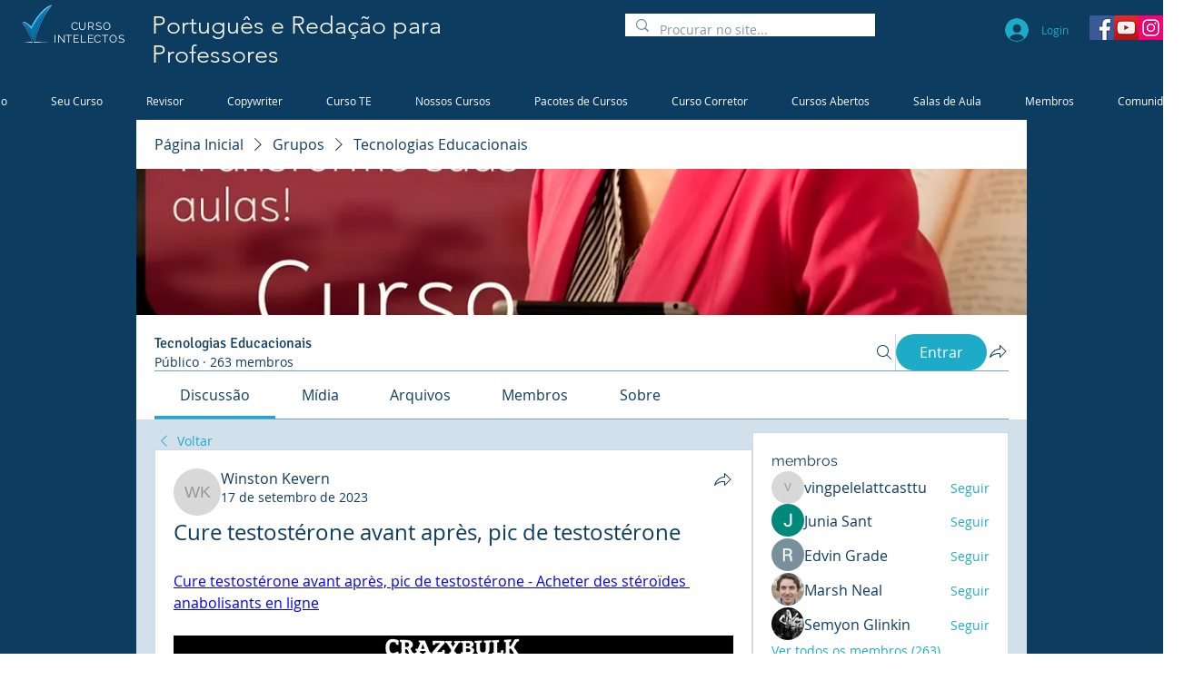

--- FILE ---
content_type: text/html; charset=utf-8
request_url: https://www.google.com/recaptcha/api2/aframe
body_size: 269
content:
<!DOCTYPE HTML><html><head><meta http-equiv="content-type" content="text/html; charset=UTF-8"></head><body><script nonce="jJ94XfneWz-j2UDFvTj7Rg">/** Anti-fraud and anti-abuse applications only. See google.com/recaptcha */ try{var clients={'sodar':'https://pagead2.googlesyndication.com/pagead/sodar?'};window.addEventListener("message",function(a){try{if(a.source===window.parent){var b=JSON.parse(a.data);var c=clients[b['id']];if(c){var d=document.createElement('img');d.src=c+b['params']+'&rc='+(localStorage.getItem("rc::a")?sessionStorage.getItem("rc::b"):"");window.document.body.appendChild(d);sessionStorage.setItem("rc::e",parseInt(sessionStorage.getItem("rc::e")||0)+1);localStorage.setItem("rc::h",'1769122302390');}}}catch(b){}});window.parent.postMessage("_grecaptcha_ready", "*");}catch(b){}</script></body></html>